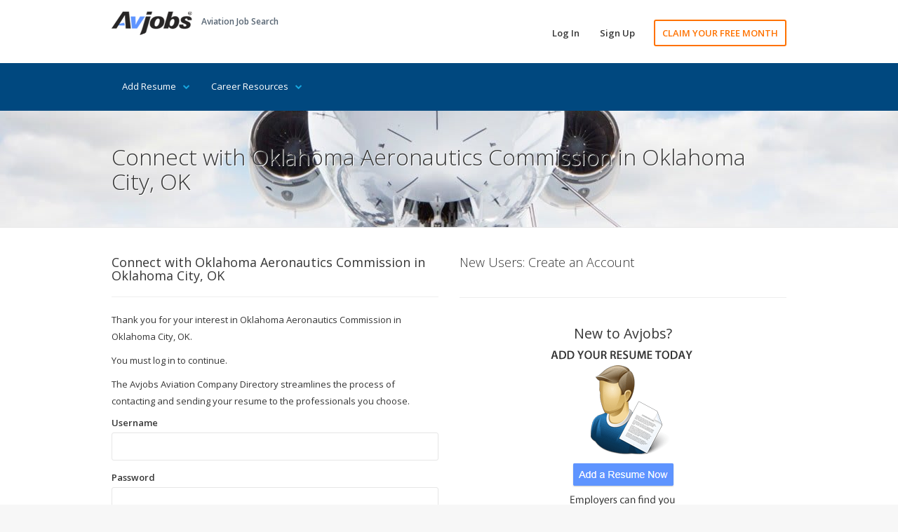

--- FILE ---
content_type: text/html; Charset=utf-8
request_url: https://members.avjobs.com/company-profile-login.asp?dg=240d6d5b-2476-4564-8d87-ce7f808bad20
body_size: 23536
content:

<!DOCTYPE html>
<html>
<head>
<meta charset="UTF-8">
<meta http-equiv="X-UA-Compatible" content="IE=edge">
<meta name="viewport" content="width=device-width, initial-scale=1, minimum-scale=1, maximum-scale=1">
	<link href="https://fonts.googleapis.com/css?family=Open+Sans:300,400,600,700" rel="stylesheet" type="text/css">
	<link href="assets/libraries/font-awesome/css/font-awesome.min.css" rel="stylesheet" type="text/css">
	<link href="assets/css/avmax1.css" rel="stylesheet" type="text/css">
	<script src="/assets/js/jquery.js" async="async"></script>
	<link rel="shortcut icon" type="image/x-icon" href="/favicon.ico">
	<title>Connect with Oklahoma Aeronautics Commission in Oklahoma City, OK</title>
<meta name="description" content="Sign in to view contact detail for Oklahoma Aeronautics Commission or to make contact with other aviation companies in OK">
<meta content="Oklahoma Aeronautics Commission, Oklahoma City, OK, Oklahoma Jobs, Aviation Jobs, Aviation Careers, Aviation Employment , Aviation Companies in Oklahoma" name="keywords">
<meta property="og:title" content="Connect with Oklahoma Aeronautics Commission in Oklahoma City, OK"/>
<meta property="og:description" content="Sign in to view contact detail for Oklahoma Aeronautics Commission or to make contact with other aviation companies in OK"/>
<meta property="og:url" content="https://members.avjobs.com/company-profile-login.asp?dg=240d6d5b-2476-4564-8d87-ce7f808bad20"/>
<meta property="og:site_name" content="Avjobs, Inc."/>
<meta property="og:type" content="article"/>
<meta property="og:image" content="http://members.avjobs.com/assets/img/smi1.jpg"/>
<meta property="fb:admins" content="1092014845"/>
<meta property="fb:app_id" content="548204648566694"/>
	<!-- Social: Twitter -->
<meta name="twitter:card" content="summary_large_image">
<meta name="twitter:site" content="@avjobsinc">
<meta name="twitter:creator" content="@avjobsinc">
<meta name="twitter:title" content="Connect with Oklahoma Aeronautics Commission in Oklahoma City, OK">
<meta name="twitter:description" content="Sign in to view contact detail for Oklahoma Aeronautics Commission or to make contact with other aviation companies in OK">
<meta name="twitter:image" content="http://members.avjobs.com/assets/img/smi1.jpg">
	<link href="https://ajax.googleapis.com/ajax/libs/jqueryui/1.12.1/themes/base/jquery-ui.css" rel="stylesheet" type="text/css" />
<script src="https://ajax.googleapis.com/ajax/libs/jqueryui/1.12.1/jquery-ui.min.js"></script>
<style type="text/css">
.ui-widget {
	font-family: "Lucida Grande", "Lucida Sans Unicode", Helvetica, Arial, Verdana, sans-serif;
	font-size: 0.75em;
	text-align: left;
	max-height: 51.4em;
	overflow: hidden;
	background-color:#FFFFFF;
	max-width:89.8125em;
	cursor:pointer;
}
</style><link rel="alternate" type="application/rss+xml" title="Avjobs - Live Job Feed" href="https://www.avjobs.com/special/RSS/rss_public.asp" />
<link rel="alternate" type="application/rss+xml" title="Twitter / AvjobsInc Feed RSS" href="https://script.googleusercontent.com/macros/echo?user_content_key=[base64]&lib=MR4ujaZjzsJId9NhnXdLb2cqKIboVfojd" />
<link rel="alternate" type="application/rss+xml" title="AvjobsWeekly Career News RSS" href="https://www.avjobs.com/special/toolbar/avjobsWeekly/menu/twitteravjobsweekly.xml" />
<link rel="alternate" type="application/rss+xml" title="Avjobs Aviation Blog Feed RSS" href="https://www.avjobs.com/blog/syndication.axd" />
<link rel="alternate" type="application/rss+xml" title="Avjobs Aviation Jobs Alert" href="https://www.avjobs.com/special/toolbar/avjobsWeekly/menu/Weekly-Job-Alert-by-state.asp" />
<link rel="alternate" type="application/rss+xml" title="Avjobs Alabama Aviation Jobs Alert" href="https://www.avjobs.com/special/toolbar/avjobsWeekly/menu/Weekly-Job-Alert-by-state.asp?s=AL" />
<link rel="alternate" type="application/rss+xml" title="Avjobs Alaska Aviation Jobs Alert" href="https://www.avjobs.com/special/toolbar/avjobsWeekly/menu/Weekly-Job-Alert-by-state.asp?s=AK" />
<link rel="alternate" type="application/rss+xml" title="Avjobs Arizona Aviation Jobs Alert" href="https://www.avjobs.com/special/toolbar/avjobsWeekly/menu/Weekly-Job-Alert-by-state.asp?s=AZ" />
<link rel="alternate" type="application/rss+xml" title="Avjobs Arkansas Aviation Jobs Alert" href="https://www.avjobs.com/special/toolbar/avjobsWeekly/menu/Weekly-Job-Alert-by-state.asp?s=AR" />
<link rel="alternate" type="application/rss+xml" title="Avjobs California Aviation Jobs Alert" href="https://www.avjobs.com/special/toolbar/avjobsWeekly/menu/Weekly-Job-Alert-by-state.asp?s=CA" />
<link rel="alternate" type="application/rss+xml" title="Avjobs Colorado Aviation Jobs Alert" href="https://www.avjobs.com/special/toolbar/avjobsWeekly/menu/Weekly-Job-Alert-by-state.asp?s=CO" />
<link rel="alternate" type="application/rss+xml" title="Avjobs Connecticut Aviation Jobs Alert" href="https://www.avjobs.com/special/toolbar/avjobsWeekly/menu/Weekly-Job-Alert-by-state.asp?s=CT" />
<link rel="alternate" type="application/rss+xml" title="Avjobs Delaware Aviation Jobs Alert" href="https://www.avjobs.com/special/toolbar/avjobsWeekly/menu/Weekly-Job-Alert-by-state.asp?s=DE" />
<link rel="alternate" type="application/rss+xml" title="Avjobs District Of Columbia Aviation Jobs Alert" href="https://www.avjobs.com/special/toolbar/avjobsWeekly/menu/Weekly-Job-Alert-by-state.asp?s=DC" />
<link rel="alternate" type="application/rss+xml" title="Avjobs Florida Aviation Jobs Alert" href="https://www.avjobs.com/special/toolbar/avjobsWeekly/menu/Weekly-Job-Alert-by-state.asp?s=FL" />
<link rel="alternate" type="application/rss+xml" title="Avjobs Georgia Aviation Jobs Alert" href="https://www.avjobs.com/special/toolbar/avjobsWeekly/menu/Weekly-Job-Alert-by-state.asp?s=GA" />
<link rel="alternate" type="application/rss+xml" title="Avjobs Hawaii Aviation Jobs Alert" href="https://www.avjobs.com/special/toolbar/avjobsWeekly/menu/Weekly-Job-Alert-by-state.asp?s=HI" />
<link rel="alternate" type="application/rss+xml" title="Avjobs Idaho Aviation Jobs Alert" href="https://www.avjobs.com/special/toolbar/avjobsWeekly/menu/Weekly-Job-Alert-by-state.asp?s=ID" />
<link rel="alternate" type="application/rss+xml" title="Avjobs Illinois Aviation Jobs Alert" href="https://www.avjobs.com/special/toolbar/avjobsWeekly/menu/Weekly-Job-Alert-by-state.asp?s=IL" />
<link rel="alternate" type="application/rss+xml" title="Avjobs Indiana Aviation Jobs Alert" href="https://www.avjobs.com/special/toolbar/avjobsWeekly/menu/Weekly-Job-Alert-by-state.asp?s=IN" />
<link rel="alternate" type="application/rss+xml" title="Avjobs Iowa Aviation Jobs Alert" href="https://www.avjobs.com/special/toolbar/avjobsWeekly/menu/Weekly-Job-Alert-by-state.asp?s=IA" />
<link rel="alternate" type="application/rss+xml" title="Avjobs Kansas Aviation Jobs Alert" href="https://www.avjobs.com/special/toolbar/avjobsWeekly/menu/Weekly-Job-Alert-by-state.asp?s=KS" />
<link rel="alternate" type="application/rss+xml" title="Avjobs Kentucky Aviation Jobs Alert" href="https://www.avjobs.com/special/toolbar/avjobsWeekly/menu/Weekly-Job-Alert-by-state.asp?s=KY" />
<link rel="alternate" type="application/rss+xml" title="Avjobs Louisiana Aviation Jobs Alert" href="https://www.avjobs.com/special/toolbar/avjobsWeekly/menu/Weekly-Job-Alert-by-state.asp?s=LA" />
<link rel="alternate" type="application/rss+xml" title="Avjobs Maine Aviation Jobs Alert" href="https://www.avjobs.com/special/toolbar/avjobsWeekly/menu/Weekly-Job-Alert-by-state.asp?s=ME" />
<link rel="alternate" type="application/rss+xml" title="Avjobs Maryland Aviation Jobs Alert" href="https://www.avjobs.com/special/toolbar/avjobsWeekly/menu/Weekly-Job-Alert-by-state.asp?s=MD" />
<link rel="alternate" type="application/rss+xml" title="Avjobs Massachusetts Aviation Jobs Alert" href="https://www.avjobs.com/special/toolbar/avjobsWeekly/menu/Weekly-Job-Alert-by-state.asp?s=MA" />
<link rel="alternate" type="application/rss+xml" title="Avjobs Michigan Aviation Jobs Alert" href="https://www.avjobs.com/special/toolbar/avjobsWeekly/menu/Weekly-Job-Alert-by-state.asp?s=MI" />
<link rel="alternate" type="application/rss+xml" title="Avjobs Minnesota Aviation Jobs Alert" href="https://www.avjobs.com/special/toolbar/avjobsWeekly/menu/Weekly-Job-Alert-by-state.asp?s=MN" />
<link rel="alternate" type="application/rss+xml" title="Avjobs Mississippi Aviation Jobs Alert" href="https://www.avjobs.com/special/toolbar/avjobsWeekly/menu/Weekly-Job-Alert-by-state.asp?s=MS" />
<link rel="alternate" type="application/rss+xml" title="Avjobs Missouri Aviation Jobs Alert" href="https://www.avjobs.com/special/toolbar/avjobsWeekly/menu/Weekly-Job-Alert-by-state.asp?s=MO" />
<link rel="alternate" type="application/rss+xml" title="Avjobs Montana Aviation Jobs Alert" href="https://www.avjobs.com/special/toolbar/avjobsWeekly/menu/Weekly-Job-Alert-by-state.asp?s=MT" />
<link rel="alternate" type="application/rss+xml" title="Avjobs Nebraska Aviation Jobs Alert" href="https://www.avjobs.com/special/toolbar/avjobsWeekly/menu/Weekly-Job-Alert-by-state.asp?s=NE" />
<link rel="alternate" type="application/rss+xml" title="Avjobs Nevada Aviation Jobs Alert" href="https://www.avjobs.com/special/toolbar/avjobsWeekly/menu/Weekly-Job-Alert-by-state.asp?s=NV" />
<link rel="alternate" type="application/rss+xml" title="Avjobs New Hampshire Aviation Jobs Alert" href="https://www.avjobs.com/special/toolbar/avjobsWeekly/menu/Weekly-Job-Alert-by-state.asp?s=NH" />
<link rel="alternate" type="application/rss+xml" title="Avjobs New Jersey Aviation Jobs Alert" href="https://www.avjobs.com/special/toolbar/avjobsWeekly/menu/Weekly-Job-Alert-by-state.asp?s=NJ" />
<link rel="alternate" type="application/rss+xml" title="Avjobs New Mexico Aviation Jobs Alert" href="https://www.avjobs.com/special/toolbar/avjobsWeekly/menu/Weekly-Job-Alert-by-state.asp?s=NM" />
<link rel="alternate" type="application/rss+xml" title="Avjobs New York Aviation Jobs Alert" href="https://www.avjobs.com/special/toolbar/avjobsWeekly/menu/Weekly-Job-Alert-by-state.asp?s=NY" />
<link rel="alternate" type="application/rss+xml" title="Avjobs North Carolina Aviation Jobs Alert" href="https://www.avjobs.com/special/toolbar/avjobsWeekly/menu/Weekly-Job-Alert-by-state.asp?s=NC" />
<link rel="alternate" type="application/rss+xml" title="Avjobs North Dakota Aviation Jobs Alert" href="https://www.avjobs.com/special/toolbar/avjobsWeekly/menu/Weekly-Job-Alert-by-state.asp?s=ND" />
<link rel="alternate" type="application/rss+xml" title="Avjobs Ohio Aviation Jobs Alert" href="https://www.avjobs.com/special/toolbar/avjobsWeekly/menu/Weekly-Job-Alert-by-state.asp?s=OH" />
<link rel="alternate" type="application/rss+xml" title="Avjobs Oklahoma Aviation Jobs Alert" href="https://www.avjobs.com/special/toolbar/avjobsWeekly/menu/Weekly-Job-Alert-by-state.asp?s=OK" />
<link rel="alternate" type="application/rss+xml" title="Avjobs Oregon Aviation Jobs Alert" href="https://www.avjobs.com/special/toolbar/avjobsWeekly/menu/Weekly-Job-Alert-by-state.asp?s=OR" />
<link rel="alternate" type="application/rss+xml" title="Avjobs Pennsylvania Aviation Jobs Alert" href="https://www.avjobs.com/special/toolbar/avjobsWeekly/menu/Weekly-Job-Alert-by-state.asp?s=PA" />
<link rel="alternate" type="application/rss+xml" title="Avjobs Puerto Rico Aviation Jobs Alert" href="https://www.avjobs.com/special/toolbar/avjobsWeekly/menu/Weekly-Job-Alert-by-state.asp?s=PR" />
<link rel="alternate" type="application/rss+xml" title="Avjobs Rhode Island Aviation Jobs Alert" href="https://www.avjobs.com/special/toolbar/avjobsWeekly/menu/Weekly-Job-Alert-by-state.asp?s=RI" />
<link rel="alternate" type="application/rss+xml" title="Avjobs South Carolina Aviation Jobs Alert" href="https://www.avjobs.com/special/toolbar/avjobsWeekly/menu/Weekly-Job-Alert-by-state.asp?s=SC" />
<link rel="alternate" type="application/rss+xml" title="Avjobs South Dakota Aviation Jobs Alert" href="https://www.avjobs.com/special/toolbar/avjobsWeekly/menu/Weekly-Job-Alert-by-state.asp?s=SD" />
<link rel="alternate" type="application/rss+xml" title="Avjobs Tennessee Aviation Jobs Alert" href="https://www.avjobs.com/special/toolbar/avjobsWeekly/menu/Weekly-Job-Alert-by-state.asp?s=TN" />
<link rel="alternate" type="application/rss+xml" title="Avjobs Texas Aviation Jobs Alert" href="https://www.avjobs.com/special/toolbar/avjobsWeekly/menu/Weekly-Job-Alert-by-state.asp?s=TX" />
<link rel="alternate" type="application/rss+xml" title="Avjobs Utah Aviation Jobs Alert" href="https://www.avjobs.com/special/toolbar/avjobsWeekly/menu/Weekly-Job-Alert-by-state.asp?s=UT" />
<link rel="alternate" type="application/rss+xml" title="Avjobs Vermont Aviation Jobs Alert" href="https://www.avjobs.com/special/toolbar/avjobsWeekly/menu/Weekly-Job-Alert-by-state.asp?s=VT" />
<link rel="alternate" type="application/rss+xml" title="Avjobs Virginia Aviation Jobs Alert" href="https://www.avjobs.com/special/toolbar/avjobsWeekly/menu/Weekly-Job-Alert-by-state.asp?s=VA" />
<link rel="alternate" type="application/rss+xml" title="Avjobs Washington Aviation Jobs Alert" href="https://www.avjobs.com/special/toolbar/avjobsWeekly/menu/Weekly-Job-Alert-by-state.asp?s=WA" />
<link rel="alternate" type="application/rss+xml" title="Avjobs West Virginia Aviation Jobs Alert" href="https://www.avjobs.com/special/toolbar/avjobsWeekly/menu/Weekly-Job-Alert-by-state.asp?s=WV" />
<link rel="alternate" type="application/rss+xml" title="Avjobs Wisconsin Aviation Jobs Alert" href="https://www.avjobs.com/special/toolbar/avjobsWeekly/menu/Weekly-Job-Alert-by-state.asp?s=WI" />
<link rel="alternate" type="application/rss+xml" title="Avjobs Wyoming Aviation Jobs Alert" href="https://www.avjobs.com/special/toolbar/avjobsWeekly/menu/Weekly-Job-Alert-by-state.asp?s=WY" />


<style type="text/css">
    .blink_me {
    -webkit-animation-name: blinker;
    -webkit-animation-duration: 1s;
    -webkit-animation-timing-function: linear;
/*  -webkit-animation-iteration-count: infinite;*/
    -webkit-animation-iteration-count: 1;
    
    -moz-animation-name: blinker;
    -moz-animation-duration: 1s;
	 -moz-animation-timing-function: linear;
/*  -moz-animation-iteration-count: infinite;*/
    -moz-animation-iteration-count: 1;
    
    animation-name: blinker;
    animation-duration: 1s;
	 animation-timing-function: linear;
/*  animation-iteration-count: infinite;*/
    animation-iteration-count: 1;
}

@-moz-keyframes blinker {  
    0% { opacity: 1.0; }
    50% { opacity: 0.0; }
    100% { opacity: 1.0; }
}

@-webkit-keyframes blinker {  
    0% { opacity: 1.0; }
    50% { opacity: 0.0; }
    100% { opacity: 1.0; }
}

@keyframes blinker {  
    0% { opacity: 1.0; }
    50% { opacity: 0.0; }
    100% { opacity: 1.0; }
}
</style>
</head>
<body class="hero-content-dark footer-dark">

<div class="page-wrapper">
    
<div class="header-wrapper">
    <div class="header">
        <div class="header-top">
            <div class="container">
                <div class="header-brand">
                    <div class="header-logo">
							
                        <a href="https://www.avjobs.com/" title="Aviation Job Search"><img alt="Aviation Job Search" title="Aviation Job Search" src="/images/Avjobs-198x60.png" style="width: 115px; height: 34px" width="115" height="34"> </a>
							
                    </div><!-- /.header-logo-->
                    
                    <div class="header-slogan">
                        <span class="header-slogan-text">Aviation Job Search</span>
                    </div><!-- /.header-slogan-->
                </div><!-- /.header-brand -->
                <ul class="header-actions nav nav-pills">
                    <li><a href="https://members.avjobs.com/">Log In</a></li>
                    <li><a href="https://www.avjobs.com/get-hired/membership-options.asp">Sign Up</a></li>
                    <li><a href="https://www.avjobs.com/subscribe/Job-Search-Trial.asp?utm_source=ProHomemembers.avjobs.com&utm_medium=webpage&utm_term=30%20day%20trial&utm_content=page&utm_campaign=ProHomemembers.avjobs.com%2030%20Day%20Free%20Trial" class="primary">CLAIM YOUR FREE MONTH</a></li>
                </ul><!-- /.header-actions -->
                <button class="navbar-toggle collapsed" type="button" data-toggle="collapse" data-target=".header-nav">
                    <span class="sr-only">Toggle navigation</span>
                    <span class="icon-bar"></span>
                    <span class="icon-bar"></span>
                    <span class="icon-bar"></span>
                </button>
            </div><!-- /.container -->
        </div><!-- /.header-top -->
        <div class="header-bottom">
            <div class="container">
                <ul class="header-nav nav nav-pills collapse">
                    <li style="margin:0px">
                        <a href="#">Add Resume<i class="fa fa-chevron-down"></i> </a>
                        <ul class="sub-menu">
                            <li><a href="https://www.avjobs.com/resume.asp">Add Your Resume</a></li>
                            <li><a href="https://www.avjobs.com/post-resumes/">Aviation Specific Resume</a></li>
							<li><a href="https://www.avjobs.com/post-resumes/multiple-file-formats.asp">Resume File Formats</a></li>
							<li><a href="https://www.avjobs.com/post-resumes/email-it.asp">Email Your Resume</a></li>
							<li><a href="https://www.avjobs.com/post-resumes/print-it.asp">Print Your Resume</a></li>
							<li><a href="https://www.avjobs.com/post-resumes/fax-it.asp">Fax Your Resume</a></li>
							<li><a href="https://www.avjobs.com/post-resumes/activity-tracking.asp">Track Resume Activity</a></li>
                        </ul>
                    </li>
                    <li style="margin:0px">
                        <a href="#">Career Resources<i class="fa fa-chevron-down"></i></a>
                        <ul class="sub-menu">
                                <li><a href="https://www.avjobs.com/signup/index.asp">Free Jobs Newsletter</a></li>
                                <li><a href="https://www.avjobs.com/careers/">Career Directory</a></li>
                                <li><a href="https://www.avjobs.com/aviation-companies/">Aviation Companies</a></li>
                                <li><a href="https://www.avjobs.com/salaries-wages-pay/">Salary Wages &amp; Pay</a></li>
                                <li><a href="https://www.avjobs.com/aviation-news/">Aviation News</a></li>
                                <li><a href="https://www.avjobs.com/interviews/">Job Interviews</a></li>
                                <li><a href="https://www.avjobs.com/history/">History of Aviation</a></li>
                                <li><a href="https://www.avjobs.com/rss/">RSS Feeds</a></li>
                                <li><a href="https://www.avjobs.com/jobs/stats.asp">Job Statistics</a></li>
                                <li><a href="https://www.avjobs.com/aviation-career-guide/">Aviation Career Guide</a></li>
                                <li><a href="https://www.avjobs.com/subscribe/Job-Search-Trial.asp?utm_source=ProHomemembers.avjobs.com&utm_medium=webpage&utm_term=30%20day%20trial&utm_content=page&utm_campaign=ProHomemembers.avjobs.com%2030%20Day%20Free%20Trial">Claim Your FREE Month</a></li>
                        </ul><!-- /.sub-menu -->
                    </li>
                </ul>
                <div class="header-search hidden-sm">

                </div><!-- /.header-search -->
            </div><!-- /.container -->
        </div><!-- /.header-bottom -->
    </div><!-- /.header -->
</div><!-- /.header-wrapper-->
    <div class="main-wrapper">
        <div class="main">
            <div class="document-title">
                <div class="container">
                	
                    <h1 style="text-shadow: 1px 1px #fff;">Connect with Oklahoma Aeronautics Commission in Oklahoma City, OK</h1>
                  
                </div><!-- /.container -->
            </div><!-- /.document-title -->

            <div class="container">
	<div class="row">
<div class="col-sm-6">
	
        <h3 class="page-header blink_me"><strong>Connect with Oklahoma Aeronautics Commission in Oklahoma City, OK</strong></h3>
        <p>Thank you for your interest in Oklahoma Aeronautics Commission in Oklahoma City,  OK.</p>
        <p>You must log in to continue.</p>
        <p>The Avjobs Aviation Company Directory streamlines the process of contacting and sending your resume to the professionals you choose. </p>
	
			<form action="checkAccount.aspx" accept-charset="UTF-8" enctype="application/x-www-form-urlencoded" method="post" name="frm_pupliclogin">
				<div class="form-group">
					<label for="form-login-username">Username</label>
					<input type="email" class="form-control" id="form-login-username" maxlength="50" name="txtUserName" required="" value=''>
				</div><!-- /.form-group -->
				<div class="form-group">
					<label for="form-login-password">Password</label>
					<input type="password" class="form-control" id="form-login-password" maxlength="20" name="txtUserPass" required="">
				</div><!-- /.form-group -->
				<div class="checkbox" style="margin-left:20px">
					<label><input type="checkbox" name="Remember" value="True" /> Remember Username</label>
					<a href="lost_password.asp?mode=enter" class="link-not-important pull-right">Forgot Password</a>
				</div><!-- /.checkbox -->
				<div class="form-group">
					<button type="submit" class="btn btn-secondary btn-block">Sign in</button>
				</div><!-- /.form-group -->
				<hr>
			</form>
		<p>If you don't have an account, you can create one. <a href="https://www.avjobs.com/subscribe/Job-Search-Trial.asp?utm_source=MemberRegmembers.avjobs.com&utm_medium=MemberRegmembers.avjobs.com&utm_term=30%20day%20trial&utm_content=page&utm_campaign=MemberRegmembers.avjobs.com%2030%20Day%20Free%20Trial" class="primary">Try Avjobs Free</a>.</p>
    </div>
<div class="col-sm-6">
		
	        <h3 class="page-header" style="padding-bottom:40px">New Users: Create an Account</h3>
	        
      <div style="text-align:center;margin-top:3em">
			<p style="font-size:1.5em">New to Avjobs?<br>
	     		<a title="CLAIM YOUR FREE MONTH" href="https://www.avjobs.com/subscribe/Job-Search-Trial.asp?utm_source=Mc50MemberReg&utm_medium=Mc50&utm_term=30%20day%20trial&utm_content=page&utm_campaign=Mc50MemberReg%2030%20Day%20Free%20Trial%203">
				<img alt="CLAIM YOUR FREE MONTH" title="CLAIM YOUR FREE MONTH" src="/images/v_png_av/250x250/promo-Resume-Host-Trial-3-250x250.png"></a>
			</p>
		</div>
        		

    </div>	
	</div><!-- /.row -->
</div><!-- /.container -->
        </div><!-- /.main -->
    </div><!-- /.main-wrapper -->
</div><!-- /.page-wrapper -->

<!-- Global site tag (gtag.js) - Google Analytics -->
<script async src="https://www.googletagmanager.com/gtag/js?id=UA-431860-2"></script>
<script>
  window.dataLayer = window.dataLayer || [];
  function gtag(){dataLayer.push(arguments);}
  gtag('js', new Date());
  gtag('config', 'UA-431860-2');
</script>
</body>
</html>